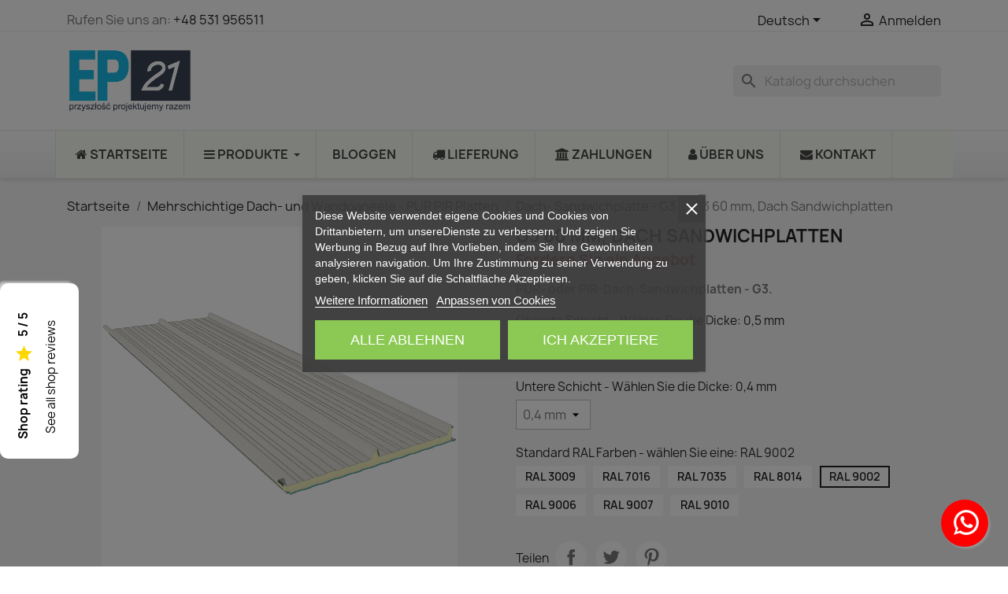

--- FILE ---
content_type: text/html; charset=utf-8
request_url: https://accounts.google.com/o/oauth2/postmessageRelay?parent=https%3A%2F%2Fplytacmb.pl&jsh=m%3B%2F_%2Fscs%2Fabc-static%2F_%2Fjs%2Fk%3Dgapi.lb.en.2kN9-TZiXrM.O%2Fd%3D1%2Frs%3DAHpOoo_B4hu0FeWRuWHfxnZ3V0WubwN7Qw%2Fm%3D__features__
body_size: 163
content:
<!DOCTYPE html><html><head><title></title><meta http-equiv="content-type" content="text/html; charset=utf-8"><meta http-equiv="X-UA-Compatible" content="IE=edge"><meta name="viewport" content="width=device-width, initial-scale=1, minimum-scale=1, maximum-scale=1, user-scalable=0"><script src='https://ssl.gstatic.com/accounts/o/2580342461-postmessagerelay.js' nonce="vGTUPTqNRR4eQSrTPtjHDA"></script></head><body><script type="text/javascript" src="https://apis.google.com/js/rpc:shindig_random.js?onload=init" nonce="vGTUPTqNRR4eQSrTPtjHDA"></script></body></html>

--- FILE ---
content_type: text/html; charset=utf-8
request_url: https://www.google.com/recaptcha/api2/anchor?ar=1&k=6LfjFMMaAAAAAOiQ2-ucOFn7AJAK9lzYzznuHtqM&co=aHR0cHM6Ly9wbHl0YWNtYi5wbDo0NDM.&hl=de&v=N67nZn4AqZkNcbeMu4prBgzg&theme=light&size=invisible&badge=inline&anchor-ms=20000&execute-ms=30000&cb=vsweym6p9nro
body_size: 48904
content:
<!DOCTYPE HTML><html dir="ltr" lang="de"><head><meta http-equiv="Content-Type" content="text/html; charset=UTF-8">
<meta http-equiv="X-UA-Compatible" content="IE=edge">
<title>reCAPTCHA</title>
<style type="text/css">
/* cyrillic-ext */
@font-face {
  font-family: 'Roboto';
  font-style: normal;
  font-weight: 400;
  font-stretch: 100%;
  src: url(//fonts.gstatic.com/s/roboto/v48/KFO7CnqEu92Fr1ME7kSn66aGLdTylUAMa3GUBHMdazTgWw.woff2) format('woff2');
  unicode-range: U+0460-052F, U+1C80-1C8A, U+20B4, U+2DE0-2DFF, U+A640-A69F, U+FE2E-FE2F;
}
/* cyrillic */
@font-face {
  font-family: 'Roboto';
  font-style: normal;
  font-weight: 400;
  font-stretch: 100%;
  src: url(//fonts.gstatic.com/s/roboto/v48/KFO7CnqEu92Fr1ME7kSn66aGLdTylUAMa3iUBHMdazTgWw.woff2) format('woff2');
  unicode-range: U+0301, U+0400-045F, U+0490-0491, U+04B0-04B1, U+2116;
}
/* greek-ext */
@font-face {
  font-family: 'Roboto';
  font-style: normal;
  font-weight: 400;
  font-stretch: 100%;
  src: url(//fonts.gstatic.com/s/roboto/v48/KFO7CnqEu92Fr1ME7kSn66aGLdTylUAMa3CUBHMdazTgWw.woff2) format('woff2');
  unicode-range: U+1F00-1FFF;
}
/* greek */
@font-face {
  font-family: 'Roboto';
  font-style: normal;
  font-weight: 400;
  font-stretch: 100%;
  src: url(//fonts.gstatic.com/s/roboto/v48/KFO7CnqEu92Fr1ME7kSn66aGLdTylUAMa3-UBHMdazTgWw.woff2) format('woff2');
  unicode-range: U+0370-0377, U+037A-037F, U+0384-038A, U+038C, U+038E-03A1, U+03A3-03FF;
}
/* math */
@font-face {
  font-family: 'Roboto';
  font-style: normal;
  font-weight: 400;
  font-stretch: 100%;
  src: url(//fonts.gstatic.com/s/roboto/v48/KFO7CnqEu92Fr1ME7kSn66aGLdTylUAMawCUBHMdazTgWw.woff2) format('woff2');
  unicode-range: U+0302-0303, U+0305, U+0307-0308, U+0310, U+0312, U+0315, U+031A, U+0326-0327, U+032C, U+032F-0330, U+0332-0333, U+0338, U+033A, U+0346, U+034D, U+0391-03A1, U+03A3-03A9, U+03B1-03C9, U+03D1, U+03D5-03D6, U+03F0-03F1, U+03F4-03F5, U+2016-2017, U+2034-2038, U+203C, U+2040, U+2043, U+2047, U+2050, U+2057, U+205F, U+2070-2071, U+2074-208E, U+2090-209C, U+20D0-20DC, U+20E1, U+20E5-20EF, U+2100-2112, U+2114-2115, U+2117-2121, U+2123-214F, U+2190, U+2192, U+2194-21AE, U+21B0-21E5, U+21F1-21F2, U+21F4-2211, U+2213-2214, U+2216-22FF, U+2308-230B, U+2310, U+2319, U+231C-2321, U+2336-237A, U+237C, U+2395, U+239B-23B7, U+23D0, U+23DC-23E1, U+2474-2475, U+25AF, U+25B3, U+25B7, U+25BD, U+25C1, U+25CA, U+25CC, U+25FB, U+266D-266F, U+27C0-27FF, U+2900-2AFF, U+2B0E-2B11, U+2B30-2B4C, U+2BFE, U+3030, U+FF5B, U+FF5D, U+1D400-1D7FF, U+1EE00-1EEFF;
}
/* symbols */
@font-face {
  font-family: 'Roboto';
  font-style: normal;
  font-weight: 400;
  font-stretch: 100%;
  src: url(//fonts.gstatic.com/s/roboto/v48/KFO7CnqEu92Fr1ME7kSn66aGLdTylUAMaxKUBHMdazTgWw.woff2) format('woff2');
  unicode-range: U+0001-000C, U+000E-001F, U+007F-009F, U+20DD-20E0, U+20E2-20E4, U+2150-218F, U+2190, U+2192, U+2194-2199, U+21AF, U+21E6-21F0, U+21F3, U+2218-2219, U+2299, U+22C4-22C6, U+2300-243F, U+2440-244A, U+2460-24FF, U+25A0-27BF, U+2800-28FF, U+2921-2922, U+2981, U+29BF, U+29EB, U+2B00-2BFF, U+4DC0-4DFF, U+FFF9-FFFB, U+10140-1018E, U+10190-1019C, U+101A0, U+101D0-101FD, U+102E0-102FB, U+10E60-10E7E, U+1D2C0-1D2D3, U+1D2E0-1D37F, U+1F000-1F0FF, U+1F100-1F1AD, U+1F1E6-1F1FF, U+1F30D-1F30F, U+1F315, U+1F31C, U+1F31E, U+1F320-1F32C, U+1F336, U+1F378, U+1F37D, U+1F382, U+1F393-1F39F, U+1F3A7-1F3A8, U+1F3AC-1F3AF, U+1F3C2, U+1F3C4-1F3C6, U+1F3CA-1F3CE, U+1F3D4-1F3E0, U+1F3ED, U+1F3F1-1F3F3, U+1F3F5-1F3F7, U+1F408, U+1F415, U+1F41F, U+1F426, U+1F43F, U+1F441-1F442, U+1F444, U+1F446-1F449, U+1F44C-1F44E, U+1F453, U+1F46A, U+1F47D, U+1F4A3, U+1F4B0, U+1F4B3, U+1F4B9, U+1F4BB, U+1F4BF, U+1F4C8-1F4CB, U+1F4D6, U+1F4DA, U+1F4DF, U+1F4E3-1F4E6, U+1F4EA-1F4ED, U+1F4F7, U+1F4F9-1F4FB, U+1F4FD-1F4FE, U+1F503, U+1F507-1F50B, U+1F50D, U+1F512-1F513, U+1F53E-1F54A, U+1F54F-1F5FA, U+1F610, U+1F650-1F67F, U+1F687, U+1F68D, U+1F691, U+1F694, U+1F698, U+1F6AD, U+1F6B2, U+1F6B9-1F6BA, U+1F6BC, U+1F6C6-1F6CF, U+1F6D3-1F6D7, U+1F6E0-1F6EA, U+1F6F0-1F6F3, U+1F6F7-1F6FC, U+1F700-1F7FF, U+1F800-1F80B, U+1F810-1F847, U+1F850-1F859, U+1F860-1F887, U+1F890-1F8AD, U+1F8B0-1F8BB, U+1F8C0-1F8C1, U+1F900-1F90B, U+1F93B, U+1F946, U+1F984, U+1F996, U+1F9E9, U+1FA00-1FA6F, U+1FA70-1FA7C, U+1FA80-1FA89, U+1FA8F-1FAC6, U+1FACE-1FADC, U+1FADF-1FAE9, U+1FAF0-1FAF8, U+1FB00-1FBFF;
}
/* vietnamese */
@font-face {
  font-family: 'Roboto';
  font-style: normal;
  font-weight: 400;
  font-stretch: 100%;
  src: url(//fonts.gstatic.com/s/roboto/v48/KFO7CnqEu92Fr1ME7kSn66aGLdTylUAMa3OUBHMdazTgWw.woff2) format('woff2');
  unicode-range: U+0102-0103, U+0110-0111, U+0128-0129, U+0168-0169, U+01A0-01A1, U+01AF-01B0, U+0300-0301, U+0303-0304, U+0308-0309, U+0323, U+0329, U+1EA0-1EF9, U+20AB;
}
/* latin-ext */
@font-face {
  font-family: 'Roboto';
  font-style: normal;
  font-weight: 400;
  font-stretch: 100%;
  src: url(//fonts.gstatic.com/s/roboto/v48/KFO7CnqEu92Fr1ME7kSn66aGLdTylUAMa3KUBHMdazTgWw.woff2) format('woff2');
  unicode-range: U+0100-02BA, U+02BD-02C5, U+02C7-02CC, U+02CE-02D7, U+02DD-02FF, U+0304, U+0308, U+0329, U+1D00-1DBF, U+1E00-1E9F, U+1EF2-1EFF, U+2020, U+20A0-20AB, U+20AD-20C0, U+2113, U+2C60-2C7F, U+A720-A7FF;
}
/* latin */
@font-face {
  font-family: 'Roboto';
  font-style: normal;
  font-weight: 400;
  font-stretch: 100%;
  src: url(//fonts.gstatic.com/s/roboto/v48/KFO7CnqEu92Fr1ME7kSn66aGLdTylUAMa3yUBHMdazQ.woff2) format('woff2');
  unicode-range: U+0000-00FF, U+0131, U+0152-0153, U+02BB-02BC, U+02C6, U+02DA, U+02DC, U+0304, U+0308, U+0329, U+2000-206F, U+20AC, U+2122, U+2191, U+2193, U+2212, U+2215, U+FEFF, U+FFFD;
}
/* cyrillic-ext */
@font-face {
  font-family: 'Roboto';
  font-style: normal;
  font-weight: 500;
  font-stretch: 100%;
  src: url(//fonts.gstatic.com/s/roboto/v48/KFO7CnqEu92Fr1ME7kSn66aGLdTylUAMa3GUBHMdazTgWw.woff2) format('woff2');
  unicode-range: U+0460-052F, U+1C80-1C8A, U+20B4, U+2DE0-2DFF, U+A640-A69F, U+FE2E-FE2F;
}
/* cyrillic */
@font-face {
  font-family: 'Roboto';
  font-style: normal;
  font-weight: 500;
  font-stretch: 100%;
  src: url(//fonts.gstatic.com/s/roboto/v48/KFO7CnqEu92Fr1ME7kSn66aGLdTylUAMa3iUBHMdazTgWw.woff2) format('woff2');
  unicode-range: U+0301, U+0400-045F, U+0490-0491, U+04B0-04B1, U+2116;
}
/* greek-ext */
@font-face {
  font-family: 'Roboto';
  font-style: normal;
  font-weight: 500;
  font-stretch: 100%;
  src: url(//fonts.gstatic.com/s/roboto/v48/KFO7CnqEu92Fr1ME7kSn66aGLdTylUAMa3CUBHMdazTgWw.woff2) format('woff2');
  unicode-range: U+1F00-1FFF;
}
/* greek */
@font-face {
  font-family: 'Roboto';
  font-style: normal;
  font-weight: 500;
  font-stretch: 100%;
  src: url(//fonts.gstatic.com/s/roboto/v48/KFO7CnqEu92Fr1ME7kSn66aGLdTylUAMa3-UBHMdazTgWw.woff2) format('woff2');
  unicode-range: U+0370-0377, U+037A-037F, U+0384-038A, U+038C, U+038E-03A1, U+03A3-03FF;
}
/* math */
@font-face {
  font-family: 'Roboto';
  font-style: normal;
  font-weight: 500;
  font-stretch: 100%;
  src: url(//fonts.gstatic.com/s/roboto/v48/KFO7CnqEu92Fr1ME7kSn66aGLdTylUAMawCUBHMdazTgWw.woff2) format('woff2');
  unicode-range: U+0302-0303, U+0305, U+0307-0308, U+0310, U+0312, U+0315, U+031A, U+0326-0327, U+032C, U+032F-0330, U+0332-0333, U+0338, U+033A, U+0346, U+034D, U+0391-03A1, U+03A3-03A9, U+03B1-03C9, U+03D1, U+03D5-03D6, U+03F0-03F1, U+03F4-03F5, U+2016-2017, U+2034-2038, U+203C, U+2040, U+2043, U+2047, U+2050, U+2057, U+205F, U+2070-2071, U+2074-208E, U+2090-209C, U+20D0-20DC, U+20E1, U+20E5-20EF, U+2100-2112, U+2114-2115, U+2117-2121, U+2123-214F, U+2190, U+2192, U+2194-21AE, U+21B0-21E5, U+21F1-21F2, U+21F4-2211, U+2213-2214, U+2216-22FF, U+2308-230B, U+2310, U+2319, U+231C-2321, U+2336-237A, U+237C, U+2395, U+239B-23B7, U+23D0, U+23DC-23E1, U+2474-2475, U+25AF, U+25B3, U+25B7, U+25BD, U+25C1, U+25CA, U+25CC, U+25FB, U+266D-266F, U+27C0-27FF, U+2900-2AFF, U+2B0E-2B11, U+2B30-2B4C, U+2BFE, U+3030, U+FF5B, U+FF5D, U+1D400-1D7FF, U+1EE00-1EEFF;
}
/* symbols */
@font-face {
  font-family: 'Roboto';
  font-style: normal;
  font-weight: 500;
  font-stretch: 100%;
  src: url(//fonts.gstatic.com/s/roboto/v48/KFO7CnqEu92Fr1ME7kSn66aGLdTylUAMaxKUBHMdazTgWw.woff2) format('woff2');
  unicode-range: U+0001-000C, U+000E-001F, U+007F-009F, U+20DD-20E0, U+20E2-20E4, U+2150-218F, U+2190, U+2192, U+2194-2199, U+21AF, U+21E6-21F0, U+21F3, U+2218-2219, U+2299, U+22C4-22C6, U+2300-243F, U+2440-244A, U+2460-24FF, U+25A0-27BF, U+2800-28FF, U+2921-2922, U+2981, U+29BF, U+29EB, U+2B00-2BFF, U+4DC0-4DFF, U+FFF9-FFFB, U+10140-1018E, U+10190-1019C, U+101A0, U+101D0-101FD, U+102E0-102FB, U+10E60-10E7E, U+1D2C0-1D2D3, U+1D2E0-1D37F, U+1F000-1F0FF, U+1F100-1F1AD, U+1F1E6-1F1FF, U+1F30D-1F30F, U+1F315, U+1F31C, U+1F31E, U+1F320-1F32C, U+1F336, U+1F378, U+1F37D, U+1F382, U+1F393-1F39F, U+1F3A7-1F3A8, U+1F3AC-1F3AF, U+1F3C2, U+1F3C4-1F3C6, U+1F3CA-1F3CE, U+1F3D4-1F3E0, U+1F3ED, U+1F3F1-1F3F3, U+1F3F5-1F3F7, U+1F408, U+1F415, U+1F41F, U+1F426, U+1F43F, U+1F441-1F442, U+1F444, U+1F446-1F449, U+1F44C-1F44E, U+1F453, U+1F46A, U+1F47D, U+1F4A3, U+1F4B0, U+1F4B3, U+1F4B9, U+1F4BB, U+1F4BF, U+1F4C8-1F4CB, U+1F4D6, U+1F4DA, U+1F4DF, U+1F4E3-1F4E6, U+1F4EA-1F4ED, U+1F4F7, U+1F4F9-1F4FB, U+1F4FD-1F4FE, U+1F503, U+1F507-1F50B, U+1F50D, U+1F512-1F513, U+1F53E-1F54A, U+1F54F-1F5FA, U+1F610, U+1F650-1F67F, U+1F687, U+1F68D, U+1F691, U+1F694, U+1F698, U+1F6AD, U+1F6B2, U+1F6B9-1F6BA, U+1F6BC, U+1F6C6-1F6CF, U+1F6D3-1F6D7, U+1F6E0-1F6EA, U+1F6F0-1F6F3, U+1F6F7-1F6FC, U+1F700-1F7FF, U+1F800-1F80B, U+1F810-1F847, U+1F850-1F859, U+1F860-1F887, U+1F890-1F8AD, U+1F8B0-1F8BB, U+1F8C0-1F8C1, U+1F900-1F90B, U+1F93B, U+1F946, U+1F984, U+1F996, U+1F9E9, U+1FA00-1FA6F, U+1FA70-1FA7C, U+1FA80-1FA89, U+1FA8F-1FAC6, U+1FACE-1FADC, U+1FADF-1FAE9, U+1FAF0-1FAF8, U+1FB00-1FBFF;
}
/* vietnamese */
@font-face {
  font-family: 'Roboto';
  font-style: normal;
  font-weight: 500;
  font-stretch: 100%;
  src: url(//fonts.gstatic.com/s/roboto/v48/KFO7CnqEu92Fr1ME7kSn66aGLdTylUAMa3OUBHMdazTgWw.woff2) format('woff2');
  unicode-range: U+0102-0103, U+0110-0111, U+0128-0129, U+0168-0169, U+01A0-01A1, U+01AF-01B0, U+0300-0301, U+0303-0304, U+0308-0309, U+0323, U+0329, U+1EA0-1EF9, U+20AB;
}
/* latin-ext */
@font-face {
  font-family: 'Roboto';
  font-style: normal;
  font-weight: 500;
  font-stretch: 100%;
  src: url(//fonts.gstatic.com/s/roboto/v48/KFO7CnqEu92Fr1ME7kSn66aGLdTylUAMa3KUBHMdazTgWw.woff2) format('woff2');
  unicode-range: U+0100-02BA, U+02BD-02C5, U+02C7-02CC, U+02CE-02D7, U+02DD-02FF, U+0304, U+0308, U+0329, U+1D00-1DBF, U+1E00-1E9F, U+1EF2-1EFF, U+2020, U+20A0-20AB, U+20AD-20C0, U+2113, U+2C60-2C7F, U+A720-A7FF;
}
/* latin */
@font-face {
  font-family: 'Roboto';
  font-style: normal;
  font-weight: 500;
  font-stretch: 100%;
  src: url(//fonts.gstatic.com/s/roboto/v48/KFO7CnqEu92Fr1ME7kSn66aGLdTylUAMa3yUBHMdazQ.woff2) format('woff2');
  unicode-range: U+0000-00FF, U+0131, U+0152-0153, U+02BB-02BC, U+02C6, U+02DA, U+02DC, U+0304, U+0308, U+0329, U+2000-206F, U+20AC, U+2122, U+2191, U+2193, U+2212, U+2215, U+FEFF, U+FFFD;
}
/* cyrillic-ext */
@font-face {
  font-family: 'Roboto';
  font-style: normal;
  font-weight: 900;
  font-stretch: 100%;
  src: url(//fonts.gstatic.com/s/roboto/v48/KFO7CnqEu92Fr1ME7kSn66aGLdTylUAMa3GUBHMdazTgWw.woff2) format('woff2');
  unicode-range: U+0460-052F, U+1C80-1C8A, U+20B4, U+2DE0-2DFF, U+A640-A69F, U+FE2E-FE2F;
}
/* cyrillic */
@font-face {
  font-family: 'Roboto';
  font-style: normal;
  font-weight: 900;
  font-stretch: 100%;
  src: url(//fonts.gstatic.com/s/roboto/v48/KFO7CnqEu92Fr1ME7kSn66aGLdTylUAMa3iUBHMdazTgWw.woff2) format('woff2');
  unicode-range: U+0301, U+0400-045F, U+0490-0491, U+04B0-04B1, U+2116;
}
/* greek-ext */
@font-face {
  font-family: 'Roboto';
  font-style: normal;
  font-weight: 900;
  font-stretch: 100%;
  src: url(//fonts.gstatic.com/s/roboto/v48/KFO7CnqEu92Fr1ME7kSn66aGLdTylUAMa3CUBHMdazTgWw.woff2) format('woff2');
  unicode-range: U+1F00-1FFF;
}
/* greek */
@font-face {
  font-family: 'Roboto';
  font-style: normal;
  font-weight: 900;
  font-stretch: 100%;
  src: url(//fonts.gstatic.com/s/roboto/v48/KFO7CnqEu92Fr1ME7kSn66aGLdTylUAMa3-UBHMdazTgWw.woff2) format('woff2');
  unicode-range: U+0370-0377, U+037A-037F, U+0384-038A, U+038C, U+038E-03A1, U+03A3-03FF;
}
/* math */
@font-face {
  font-family: 'Roboto';
  font-style: normal;
  font-weight: 900;
  font-stretch: 100%;
  src: url(//fonts.gstatic.com/s/roboto/v48/KFO7CnqEu92Fr1ME7kSn66aGLdTylUAMawCUBHMdazTgWw.woff2) format('woff2');
  unicode-range: U+0302-0303, U+0305, U+0307-0308, U+0310, U+0312, U+0315, U+031A, U+0326-0327, U+032C, U+032F-0330, U+0332-0333, U+0338, U+033A, U+0346, U+034D, U+0391-03A1, U+03A3-03A9, U+03B1-03C9, U+03D1, U+03D5-03D6, U+03F0-03F1, U+03F4-03F5, U+2016-2017, U+2034-2038, U+203C, U+2040, U+2043, U+2047, U+2050, U+2057, U+205F, U+2070-2071, U+2074-208E, U+2090-209C, U+20D0-20DC, U+20E1, U+20E5-20EF, U+2100-2112, U+2114-2115, U+2117-2121, U+2123-214F, U+2190, U+2192, U+2194-21AE, U+21B0-21E5, U+21F1-21F2, U+21F4-2211, U+2213-2214, U+2216-22FF, U+2308-230B, U+2310, U+2319, U+231C-2321, U+2336-237A, U+237C, U+2395, U+239B-23B7, U+23D0, U+23DC-23E1, U+2474-2475, U+25AF, U+25B3, U+25B7, U+25BD, U+25C1, U+25CA, U+25CC, U+25FB, U+266D-266F, U+27C0-27FF, U+2900-2AFF, U+2B0E-2B11, U+2B30-2B4C, U+2BFE, U+3030, U+FF5B, U+FF5D, U+1D400-1D7FF, U+1EE00-1EEFF;
}
/* symbols */
@font-face {
  font-family: 'Roboto';
  font-style: normal;
  font-weight: 900;
  font-stretch: 100%;
  src: url(//fonts.gstatic.com/s/roboto/v48/KFO7CnqEu92Fr1ME7kSn66aGLdTylUAMaxKUBHMdazTgWw.woff2) format('woff2');
  unicode-range: U+0001-000C, U+000E-001F, U+007F-009F, U+20DD-20E0, U+20E2-20E4, U+2150-218F, U+2190, U+2192, U+2194-2199, U+21AF, U+21E6-21F0, U+21F3, U+2218-2219, U+2299, U+22C4-22C6, U+2300-243F, U+2440-244A, U+2460-24FF, U+25A0-27BF, U+2800-28FF, U+2921-2922, U+2981, U+29BF, U+29EB, U+2B00-2BFF, U+4DC0-4DFF, U+FFF9-FFFB, U+10140-1018E, U+10190-1019C, U+101A0, U+101D0-101FD, U+102E0-102FB, U+10E60-10E7E, U+1D2C0-1D2D3, U+1D2E0-1D37F, U+1F000-1F0FF, U+1F100-1F1AD, U+1F1E6-1F1FF, U+1F30D-1F30F, U+1F315, U+1F31C, U+1F31E, U+1F320-1F32C, U+1F336, U+1F378, U+1F37D, U+1F382, U+1F393-1F39F, U+1F3A7-1F3A8, U+1F3AC-1F3AF, U+1F3C2, U+1F3C4-1F3C6, U+1F3CA-1F3CE, U+1F3D4-1F3E0, U+1F3ED, U+1F3F1-1F3F3, U+1F3F5-1F3F7, U+1F408, U+1F415, U+1F41F, U+1F426, U+1F43F, U+1F441-1F442, U+1F444, U+1F446-1F449, U+1F44C-1F44E, U+1F453, U+1F46A, U+1F47D, U+1F4A3, U+1F4B0, U+1F4B3, U+1F4B9, U+1F4BB, U+1F4BF, U+1F4C8-1F4CB, U+1F4D6, U+1F4DA, U+1F4DF, U+1F4E3-1F4E6, U+1F4EA-1F4ED, U+1F4F7, U+1F4F9-1F4FB, U+1F4FD-1F4FE, U+1F503, U+1F507-1F50B, U+1F50D, U+1F512-1F513, U+1F53E-1F54A, U+1F54F-1F5FA, U+1F610, U+1F650-1F67F, U+1F687, U+1F68D, U+1F691, U+1F694, U+1F698, U+1F6AD, U+1F6B2, U+1F6B9-1F6BA, U+1F6BC, U+1F6C6-1F6CF, U+1F6D3-1F6D7, U+1F6E0-1F6EA, U+1F6F0-1F6F3, U+1F6F7-1F6FC, U+1F700-1F7FF, U+1F800-1F80B, U+1F810-1F847, U+1F850-1F859, U+1F860-1F887, U+1F890-1F8AD, U+1F8B0-1F8BB, U+1F8C0-1F8C1, U+1F900-1F90B, U+1F93B, U+1F946, U+1F984, U+1F996, U+1F9E9, U+1FA00-1FA6F, U+1FA70-1FA7C, U+1FA80-1FA89, U+1FA8F-1FAC6, U+1FACE-1FADC, U+1FADF-1FAE9, U+1FAF0-1FAF8, U+1FB00-1FBFF;
}
/* vietnamese */
@font-face {
  font-family: 'Roboto';
  font-style: normal;
  font-weight: 900;
  font-stretch: 100%;
  src: url(//fonts.gstatic.com/s/roboto/v48/KFO7CnqEu92Fr1ME7kSn66aGLdTylUAMa3OUBHMdazTgWw.woff2) format('woff2');
  unicode-range: U+0102-0103, U+0110-0111, U+0128-0129, U+0168-0169, U+01A0-01A1, U+01AF-01B0, U+0300-0301, U+0303-0304, U+0308-0309, U+0323, U+0329, U+1EA0-1EF9, U+20AB;
}
/* latin-ext */
@font-face {
  font-family: 'Roboto';
  font-style: normal;
  font-weight: 900;
  font-stretch: 100%;
  src: url(//fonts.gstatic.com/s/roboto/v48/KFO7CnqEu92Fr1ME7kSn66aGLdTylUAMa3KUBHMdazTgWw.woff2) format('woff2');
  unicode-range: U+0100-02BA, U+02BD-02C5, U+02C7-02CC, U+02CE-02D7, U+02DD-02FF, U+0304, U+0308, U+0329, U+1D00-1DBF, U+1E00-1E9F, U+1EF2-1EFF, U+2020, U+20A0-20AB, U+20AD-20C0, U+2113, U+2C60-2C7F, U+A720-A7FF;
}
/* latin */
@font-face {
  font-family: 'Roboto';
  font-style: normal;
  font-weight: 900;
  font-stretch: 100%;
  src: url(//fonts.gstatic.com/s/roboto/v48/KFO7CnqEu92Fr1ME7kSn66aGLdTylUAMa3yUBHMdazQ.woff2) format('woff2');
  unicode-range: U+0000-00FF, U+0131, U+0152-0153, U+02BB-02BC, U+02C6, U+02DA, U+02DC, U+0304, U+0308, U+0329, U+2000-206F, U+20AC, U+2122, U+2191, U+2193, U+2212, U+2215, U+FEFF, U+FFFD;
}

</style>
<link rel="stylesheet" type="text/css" href="https://www.gstatic.com/recaptcha/releases/N67nZn4AqZkNcbeMu4prBgzg/styles__ltr.css">
<script nonce="p-x0M-1GOknPPGEsXZjoKA" type="text/javascript">window['__recaptcha_api'] = 'https://www.google.com/recaptcha/api2/';</script>
<script type="text/javascript" src="https://www.gstatic.com/recaptcha/releases/N67nZn4AqZkNcbeMu4prBgzg/recaptcha__de.js" nonce="p-x0M-1GOknPPGEsXZjoKA">
      
    </script></head>
<body><div id="rc-anchor-alert" class="rc-anchor-alert"></div>
<input type="hidden" id="recaptcha-token" value="[base64]">
<script type="text/javascript" nonce="p-x0M-1GOknPPGEsXZjoKA">
      recaptcha.anchor.Main.init("[\x22ainput\x22,[\x22bgdata\x22,\x22\x22,\[base64]/[base64]/[base64]/[base64]/[base64]/[base64]/[base64]/[base64]/[base64]/[base64]/[base64]/[base64]/[base64]/[base64]\x22,\[base64]\\u003d\x22,\x22wqwmwrk8w7JARsO5fzZUCiYww6DDvzzDssO+BgUGSmkxw43Cvk17XV5BF2LDiVjCgxcydFU2wrbDiw7CpRBbXkghW3sGMsKvw7AbV1XClMKEwoR2wqUiccKfIsKHPzhsKMOOwpl5wrl7woPChsO5a8OsM1bDssO3DsKVwpfCqx99w7DCr2nCjRzDr8OLw4/DgsKRwqQTw4djLiUxwosEUC5LwpzDlMO8bcKww7/ClMKXw6QiEsOpNRxzw6E/O8KHw78ew6QdZ8Kaw4Vrw4InwqrCkcO4JS/Dli/Cu8O+w5TCiFNLHsOGw5HDniIPNlfDqXEzw4IEEMORw4hkRkHDrcKcSDIYw7tgScO5w4zDkcK3LsKqUMKOw5HCp8K6aiNVwqw8SsKocMO+woDDvWzCl8OKw57CrCk/[base64]/ChMKJw4c5AcK4w63DiHrCmMKkL1bDv2fCiCHDmDbDi8Ogw5hww7LCghnCoUM7wpkPw4J2AcK/YsOgw5pswrxQwp/DjEnDk0JEw7/DmQ3CsEjDshQuwoTDkcKWw6ZDdSLDgwrCgsOvw74nw7XDlcOCwpTCuWnCq8OQwpjDg8Otw6g2KTrCsVHDijAcMGjCs1gEw7I2w5HCpFPCq17Ck8KcwqbCuwIGwrjCpcKQwrQlXsOTwp8fK27DsF86YcK8w74Rw5/CjcOHwr7DhMOHODLDpcKcwrnCsjXDjMKrIsKlw6nCisKawr3CiBIBG8KScGhUw4x2wqpWwqBvw65gw5/[base64]/Cp8K9KMOawp56wqfCsMKgcsONfjgMwoYedMKpwoHCrwrCjMOPccOScVTCqGNQB8Omwocgw5DDpcOeC3t6MVhqwrRiwpQBPcKpw6E8wo3DkGF4wqvCinFFw5LCmi91V8O5w5jDs8KPw4vDoQpNC3XCh8OYXhNHYsK3GQ7Ci3vCncOIanTCnj4BKWLDgyTCmsO/[base64]/Gh5Ww4ANw7/DnWxtwqTDjy7ChHPDuMO/[base64]/DlMKYcsOVw5h3dTrCt33CpcK8VMOww7TDtsKhwr3CpsK5wr/[base64]/DnsOhXFUnbMKNw7TDrUnDt0LDusK+wp7DoMOPwqx0woxGP3fCpwPCjxPCohHDhRnDmMO9PMKiDcK1w5PDpH0VT3/CuMO3w6Bxw6R5ZDrCtC84DRFuw45hABVCw5o6wr7CkMOWwpZ8YcKKwqdzMExJc3nDssKGLcO5W8O4AAhowqwHKsKoRTcYwp9LwpU9wrrCvMOCwp0rMxrCv8KkwpfDjy18TFhMSMOWN2/DlMOawrFCfMKGXkIXFMOwDMO7woYYJDxqdMOObi/DgT7CusOZw7PCqcOZJ8K/[base64]/CvMKyecK8w5kVScK1CcKgckjDqsOETsKBwqDDmMKdJhxowplyw7TDlC13w6/DtiJuw4zCpMKcWFdWDwUHd8ONGkbCoD5nAQlOOGfDiivCvcK0FDADwp1IJsOge8KUQMOpwokwwonDpFhoNQzCtFF1byJuw5ZScm/CsMOdLn/CmDFWwpcdBgIvwpTDl8Oiw47CrsOAw7ssw7jDjgJ7wrfDusOUw43DicO7aQ4IGsOPSw/CtcKLMsOhLnPCuHQxw7zCmsKKw4DDicKrw5EKZMKeEz/[base64]/CjMKrw54aw5E5Flh6bMKdwqU6wpgJwrYKM8KBwrYyw7drKMOtLcOHwrsHwpjChlvCjsKkw4zDqsO1FAs/c8O7WDbCtMKXwpBEwpHCscOHGsKRwqvCrcOjwoclecKOw5UkYj3DkzEjX8K4w4XDhcOKw5Q7e0zDrAPDtcOlXwHDjzgpdMKDBXbDicOFUMOAF8OmwqhFDMKpw5/CucKNwoTDry1xEwjDsgMyw7F3w4IIQMK4wp7CqsKpw7w2w7vCuj0bw4fCgsKnwr/DglIWw45xwoVJB8KDw7HCpyzCowHCmsKFfcKUw5vDhcKNI8OTwo7DkMOWwrE/[base64]/VC/CnRvDrcKlNcKyAsO5wobDkA/CtMKkbcKvwpLDk8K2B8Odwr1Bw5/[base64]/F2XDisOQwonDliAowpHDhMOPw6cKw67Dm8OaOcONMhp1wrTClx/DiFEaw7bCjh1EwqzDu8OeVXUBOsOEJhdFVWbDpsKHUcKLwrDDpsORbFAawqtGWsKGScOUF8O/IsOgFcKXwrHDtcOaLyPCjBZ8w43Ct8K8dsOdw4FqwpzCvMO4JB9VTcOWwobCusOdTQEJU8O0w5Mnwr7Ds2/CvcOqwqtWXsKJfMONEsKkwrLCp8O4X2hgw4Ezw7EhwoTCsknDmMKrC8O+w6nDtw8awodPwqhBwrEFwpDDilLCvHTCklNzw4nCvMOtwqnDk0/CtsOVw43DvBXCtTTCsx/DoMOucW3DrDjDisOgw4zCm8KXFsKJYcKgAsO7J8O0w6zCqcOswozCiG4FNxIvZ0JhUMKNJcOJw5TDrcKow5l7wpXCrmQnH8ONeGhPNMOefUtLwqdtwqE5bMKResOsKcK4dcOFH8KRw5AUY1DDlsOtwrUPRsKrwpFJw5fCk2HClsO+w6DCvsKhw5jDq8O/w5glw4lNXcO9w4RvdjnCusOHCMKGw744woLCpUrDksKww4nDvwLCqMK3bFMWwp/Dn1UjTyZNSTpmVTh2w7zDgGt1KMOFY8KoDXo7PMKDw5vDqUkXbWTCl1pdeVpyOCLDlCXDniLCgyzCg8KXPcOsdMKzLcKFPMOPQn9NEhp3WsK/[base64]/UsOEwpJtDMO3wpPCj8OoYsO9CsOuDhvDqGBNwopzw6nCisOcGcKQw5nDmlZfwonCs8KGwo1QWAjDmcOnb8Kmw7XDu13CmkQawosqwoo4w71ZHxrCjEYqwpnCjsKObcOCPW/CmMOywqIGw7PDvQRUwrQ8Hj7Cv2/CsAdlwp8zwplSw6IASlLCmcKkw60WQjxMSlg4XER3RsKTehwgw7Z+w5nDusO7wrZIPksBw6hdLX1swoXDvsKzeHvCjk8lTsK9VWgnVMOtw6/DqsOEwo4oEcKGXGYYG8KsdMOrwpUkXcOaUmbCq8KpwpHCkcOoKcOxFB7Dr8K7wqTCumTDgMOdw40gw4ZTwpnDusOOwp9IaDERZ8KOw548wrHCjQ0lw7M1TcO5w6QJwqIsScOVVsKcw6/Dj8KWdMKHwqEPw7nDiMKeHxIvE8OzLw7Cv8Kvwolpw65VwpISwpbDg8O/P8Kvw63CpcKXwpFmaCDDpcK1w5HCp8K8RixKw4zDrcKiU3XCuMOiwprDgcOdw7bDrMOaw4ANw5/Cm8KXOsOPOsOxRz3DvWDDlcK9UHfDhMOOwpXDg8O6NXseNXwlw7RXwrF2w4xUwohsClHCkzTDkz7Chk4sSMKKSCgmwpYSwpzDkG3Cn8O3wqx+fcK5UjnDvBjCmMOFSlHCgEPCuhowTMOBWWUGWVPDicOAw6wXwqMCUMO3w5/Ck1bDh8Obw6YwwqfCs0jDlRc/dSTCsUoJDcO5aMKhB8OCL8OzFcOFF3zDvsKuYsOGw4/[base64]/w6PCn8KZIsOGDk4/OcOKwpAIwp7Ct8KJasOrwqrDsUrDisKlTsKEZcK5w7Q1w7nDjilew7LDqsKRworCiHjDtcOFYMOpKFdmBQ0UYg5Lw7FTY8KlLMOKwp7CoMKFw4PDni/[base64]/wr/DnHfDunHDiGHClsOvwqfDvGDDqMOWesKUbHjDs8OCZcKcGCV4VsKjO8Opw4/DkcKrW8KBwrLCi8KLW8OQw6tRw5PDjcKvw5xnGULCicO5w5IDa8OBeEbDuMO5EyXCvQwwVMKuGGXDrhsxGsOcPcK2b8KnT1dhWTA/wrrDowdaw5Yjd8ODwpbCisO/w4Qdw4FrwrHDpMOIHsOZwp9yVB/CvMO5GsOEw4xMw48aw5XCscO1wocQwpLDhsKdw6Vkw7jDlMKtwrbCqMKGw7t6MGHCicOcPsOYw6fDiXQzw7TDvm9/w7MJw54QM8K8w40dw7Avw4fCkQphwrnCmMOCNEHCkxk/Mj8Ww7ZnOMK7RTw7w5lOw4TDpsOmJcK2X8OneTLDtsKYQDTCg8KeIVQ4NcOcw77DmCLDgUUGIMKTRkPCk8K6aGdLUcO3w6PDrMOoK2RPwr/[base64]/CuAxvw4LCn8KKGU8KwqlWL8Odw4rCu13DigQow78hK8O5FMKmJTbCpw/[base64]/[base64]/CMOTD8O3VMOIwp4DaC0AcxbCq0jChQPCsHNJCl7DpMK3wrnDlsOwBT7DphDCkMOuw7LDjQzDs8Opw4hZURHCgEtECkXCj8KoLHlUw5LDsMK5dktBEsKpRlHCgsOUQl/CqcO7w74ncTtjP8KRNsK5VgZaMljDgSDDgioJw6DDkcKPwrVkaA7CnQlPFMKLw4zCsjzCuUvCisKsWMKXwplDNcKCPy11w6FiA8OAIUNkwrLDj1Mzem5Dw7LDpRN6wownw5Azel1QV8Kgw7g8w4hiVcOxw5cfMsKVJ8K9Kw/CtMOcfgtTw6bChMO6Tw8GAB/Dt8Opw5FqCi5nwooQwqrDoMKyfsOkw6kXw4TDjVXDq8KPwpnDn8OTccOrf8O7w4rDqsKzaMKIN8KYwoDDmy3DrmzCrE5dPinDvcO8woHDsDHCrMO9w5JGw43CtUwBw4bDlBgnWMKRfn7DuWjDug/DrWnCucKKw7I6Q8KVa8OMC8KrJ8OBwpTDkcKdw7AUwotww75bQT/DnWzDn8K6VcOcw5sTwqDDp1LDhsOjA2EuH8OLNsOsf23CrcOxFDoYP8Oowp5RTkzDg1BqwowabsOuH3Qtw4fDtFDDj8Ozw4NpC8O1wprCk29Rw69fDcKiEDrDg1DDgnxWWA7Cq8KDw5jDtBRfVT4hYsKQwpBzw6hKw4PDuzYGBS3DkRTDmMKWGB/CscOBw6UIw54QwqAIwqt6UMKjRmRwcsOCwo7DrjYmwrvCs8OwwrdLLsKnYsOBwpkJw7zCsSPCp8KAw6XCj8OQwr1zw73Dg8Kfa0RYw5nCnMOAw48+TsOCazwdw5wvWmnDjcOVw4VdRMOGUSdRw7/ClXBjIX50HsOIwoPDrl1Yw7Aue8KQP8O7wpXDsEzCgjTDhMO/[base64]/[base64]/[base64]/CvnnDjCwsw7k8esKjXsOgw6d9T8KZwpHDusO9wqkFUg/[base64]/DvsOHbxXCon5dw63DrMKAwql/w6drQMOPwozCjcO3ICUOYA3CjTMPwqsRwoIFHMKSw5XDjMKMw7wZw6IhXyFHTkbClMOoGh7Dh8OocsKcSRTCt8KQw4bDqcKONMOVwq9aTw5JworDpsODAUjCoMOnw7nCu8OzwoM2a8KMZEw4JEN/B8OObMKRSMOURx3CjhDDvcOHw6BpWivDp8OLw5HCvRZ6WcOfwpdrw7MPw5UmwqLCjVU0XCfDsmbDqcKCa8OnwptQwqjDtcOuw5bDu8OJEzlMaGjCjXoNwo/[base64]/ChmPCi3DCusK6wptGw60yw4UDwqsiwrnDhj4WSsOJKMOFw7vCoylbw7p9wo8LEcOkwqjCsmvCgMK6OMKhIMOQwp/DgwrDixhEw4/CqsOYw75cwq9Sw6TDscOgQDbCn019JxfCsj3CvVPCkCNOfRTCusKGOxpnwoTCmmPDp8O0BsKvPkJZX8KcasK6w5XCgnHCq8OaNMOPw6XCgcKtw5xCKHrCk8K1w6Nzw5bDgcO/[base64]/DiWnDiMKuecO+KUFzw4VZCwvDmMKAw60bacKeMsKBw5LDky/[base64]/[base64]/DugjCjHDCo8KhDsOiX0kRKGNoNMOxw6NPwpFkcMKBwo/DtmgFJWEMw7HCv0cJdhfClyklwoXCqDUgF8KTR8KxwpHDhHdXwq9iw4rCgMKIwprCrX0xwrtOw6NPwrbDuhZywo4ZGwI7wqs+OMKRw7/DjXszw6UxYsOcw5LCo8OLw5zDpn1wfSUCDjzDm8OgRDnDt0NrfsO+ecOLwoUrw5jDk8O5HGVHR8KbTcORRcOuw7kvwrDDu8OFCMK3M8OOw6FiQjFcw5s5wolPdSRUMnrCgMKbRGjDvMKDwpXCjDbDucKcwqfDtDE5cRoOwo/Do8KyFTg9wqJcFH1/WjLCj1ERwonCq8OcJm4BVnMNw6jCgA7Cph7DkMKWw6nCpV0Ww5duwoE+I8Osw63DkF94wqJ4LHs5w793CMK0Ij/Dn1kbw6FFwqHDjVBEaiN0wpZbU8KUNSdEMsOLc8KLFFUQw63Dl8K7wrtmAlDDlArCqxHCsmZuJgTCtg3CjsK7AsOPwq4iaikSw48fEAPCphpQTgk1IBFLBFsowrtFw6pOw4sIKcKfCcOIW3zCsSluaXfCgcKtwq/[base64]/DpzzDr8Opw5DCi8OFwrwwwrt3Qy58wo0pCcOQOsOUwokUwoHClMO6w6MTARjCncO6w73CpCbDn8KdAsOYw4/[base64]/Dhk4fwrM1wqRhYX/CncKqwoMdw4M0wo9Lw7dpw7hnwqs2Ry0dw5DCjC3DtsKrwpjDjVUOQ8K3wpDDq8KBMUg8TDTCrMKnRHTDp8OPPMOYwpTCiycpLcKXwrAJKsOGw6cCbcKVBMOGREdXw7bCksO0woPDlksJw70AwpzDiR/Dr8KMRwppw4Nzw5NTKR3DkMOFTXrCoBsIwpRcw5MVYcOuVyIxwpbDssKXNMKhwpYfw7Z6LARYUGnDpVcCWcObZSzChcO5QMOZCk0ZAcKfK8OAw7HCmzXDtcK7w6Ujw6JOMmFVw4bChhEYHcO9wog/wr3Cr8KbPkg/w47DhDN/wqjDmhlvOlbCtH/[base64]/Cj8KCwrnDlHLCh8KrI0/CoMOwO8Kbw5MlDcOVUcOJw5cgw44HLF3DpDzDlncJUMKIVWrCjk/DlHcdKCpww60rw7BmwqUnw7PCu2PDusKDw4Q2IcKGHX/DlQcrw7HDn8KFaGVXMcOnGcOfRHHDtMKUD3FEw78BFcK0R8KRPFRBN8OKw4rDgkFUwrQnwqLCvXjCpjbCsjAXOUnCpsOPwo/CrsKraWPCvMO/SUgVH2Mpw7vDmsKoIcKNGzzClsOIEAlJdg8rw55GXsKgwp3DjsOdwrxtR8OeY2Y8wpzDnDx/K8OowonDm2l+bx1sw7PDjsOnKcOrw7LCiAtiAMOGRFfDplHCu0M0w7okCMOGbcOQw7/Coh/DuE8VPMOkwrUjQMOYw6bDp8Kww7w6djguw5PCtsOUY1NTQDTDkhIdacOXecKdJF5xw77DlivDgsKMX8OBW8K/HMO3RMKNKcOswqRIwpN+KCjDgh0/FEzDijXDjCQjwq8AIQBsazsrEyvCgMKXdsO/DsKDwo3Dtz/[base64]/DvgvDkxFqJAUDwq5EwqHCsC8LasOKBMOYw41PXTUpwrAfK2PDizbDi8Omw6TDk8ONwqkKwol/w61obMObwoYHwq3DvsKlw7oLw5LCmcOFBcOxX8OiXcOaCmx4wrQ/w4skJsOXwpUIZCnDusK4FsKwbyjCr8OCwp7ClRPCq8K7wqUYwqoJw4F1woPCnnYeOMKpLExsOMOjw4xoOkVZwrfDmkzCrAVcwqHDg3PDkg/[base64]/IQ5MNsKow6BdwqHDr8OKYMKhH8OFw7DDl8KVMXQRwrnCqsKMIMK4UMKlwrHCu8Olw4RuFXI+dsKuehZxN1kjw7nCqMOrd0xwaX5KfcO9wpJMw4lxw5gwwoYEw6PCqmMzCMOFwrgEW8Oxw4jCmAwsw47DmnfCrcOSX07CtMKuaT4Qw7Jaw49/w4ZmBcK2O8OXfkDDq8OFGsKPQw49XcOnwoY/w4xRIcKmOnI/w5/DjHUSW8OuCUnDsBHDpsK5w7zDjn8ce8KFBMKsJxDDtMOPPz7CmcOvZ2jDi8K9QH7DlMKsGwbCsC/DtRnCuzvDk2jDoB08wqDDtsOPQcK5w7YXwpZkwoTCiMKOFV19NS5FwrfDlMKCw4ogw5nCoH7CsBUuHmbCq8KBGjzDp8KMCmzDv8KGZ3vDtTLDqMOqBTnCmyXDkMK/[base64]/DhHcowoYxw4c5w6LDrD0Ow5nDg8K+w6IiwrDDpcKbwqwTWsOxw5vDsycifMOgA8OkD15Pw7xDCCTDm8KlesKCw70ONcKCW2PDh3/CqsKjw5DCssK+wr9zKcKhScOhwqzDv8Kcw69Ow57DpEfDsMO7w7xxYj8QDzpTw5TCrcODbMKdQcKJNm/[base64]/CrjjCv8OJT07Dn3wZFiRTTcKCRMKsQmPDnBZZw5MgCzPDg8Kfw4fClMKmDxEAwp3Dl2BMCQvCn8KlwqzCi8Kaw5rDmsKhwqfDhcK/[base64]/wpXDtDNxGRTDhMOiV3oeNRZ8wpPDiENAE3IvwqxWOMOxwoAnd8Kzwqcyw4EaXsOlw4jDmWEGwr/DiGzChMKqUGfDocKlWsOFW8KAwoLChMOXMEQkwoHDswJxRsK6wqwkNx7DnR1Yw4lxPT9Uw5jCrTZ4wrnCm8OoacKDwpjCmALDpXAPw6TDrhsvaGN3QgPDggogEsOOXVjDncOywrMLZCNTwps/wowsElvCisKvf0FqMjJCwrHChMKvGHHCpiHDmUQaU8OtD8KYwrELworCicO1w5jCn8Olw6U3IsK1wqsTAsKNw7bCohjCicOUwrXCj35Ow4/CgE3CtRnCjMOfZ2PDjkZcw7HCqiAQw6TDhsKNw7bDmzXCpsOxwo1ww4LDgVrCgcK6KEcNw7HDlnLDhcKPf8KRScOMNDTCl2h1MsK6SMOyID7DosOfw6ssJSbDuFspQMK8w6DDisKDPcODOsOgAMK/w6rCo0TDiCvDocKyXMK7wohywrvDjgF9Xk7DrxPCoV5XCAxIwqrDv3bDuMOOLj/CusKFbsKAUsK5X3zDlsO5worDlcKzUCfCpGfDmlc4w7vCv8Klw5rCksKdwqJSRVvCjsKgwq4uLMOIw5DCkhTDuMO6worCklNwTsOlwoQGCcK6wqzCm31rNHnDoG4cw7nDmsKxw7wAWD7CtgRhwr3Cn0IcYmLCqHp1b8ONwrh7I8OzQQ9xw7/CmsKpw53Dg8OKw5/[base64]/Dk3XCpQTDusK8byUxw5nChcOASWbDu8KpasKowpE8W8OYw6USZnF6WRQiwpDCuMOodcKkw6vDk8KiQ8Osw4RxAMO0JU3CpWbDkGvCs8KTwpzCgAgXw5Z3TMKabMKXPMKjQ8KaGR/CnMKLwrYFcRjDsV8/w7XCjgAgw69nYCRsw7AjwoYbw4rCpsOfesOxdG0Pw7hkPsKcwqzCoMOwQ1bCvE0Aw5gOwpzDpMORIC/DrcOuRgXDtcKgw6zDs8K+w5TCmMOeWcOgd0rDisKuAcKmwqwOfh7Ck8OIwqwgZsKbwqzDtzw1YsOOe8KGwr/CgMKJMzzCrcKoPsO4w6zClCDDjwLDvcOyKh8EwovDhsOJagE+w4ZlwoMMPMOgwpBmHMKPw4TDrRfDgyAxBsKIw4/[base64]/[base64]/w61tw4wYJ8O+woPCuTh0BsKJPMOzw6zDlMKZGzLCv13CpcOyGMKdUl/CuMKlwrLDrsOFWUbDiRwcwqoswpDCgHFhw48CYxnCiMOdBsOMw5nCjxQ8w718FDvClC7CvQ0EYMO5AgPDnhfDl0/Dm8KPQ8K+fGzCjMKXASwXKcKQeVHDt8KNcsOrMMO5w7RrNV/DhsKDXcKQFcO5woLDj8KgwqDDpHPCuVQ0LMONXD7Di8O5woFXwpbClcOOwrnCogENw546wqjDtRnDtR9dRC9SR8KNw57Dl8OWL8K3SMOOWcO4TCoDUTZpW8KtwoRrWXnDncKBwqHCnll0w6zCsH1JLMOmZQLDi8Oaw6HCusOncSM/DcKCUSvCsUkXw6zChMKrCcO1w5zCqy/CvgvDvUfDtx/Ck8OSw4vDtcKGw6AjwqDDr2HDk8K2LC5ww6IMwqHCosOowoXCrcOZwpBBwp3DusO8MVzCoTzCk2lcTMOWXMOeRmlgCFXDjF8pwqQ4wobDhBUEwrVqwohBHD/CrcKpwp3DksKTRsOiIMKJVU/DqA3Ck1HCm8OSMlzDhMOFGRsUw4bCjnrClMO2wpbDhijDkQAnwrIDQsOAWApiw4AGYBTCnsKSwrxBw7AHISfCrHU7wrcmwpnCt1jDhMOswoVbET/CtDPDuMK/VMOHw4d4w7oQAMOtw6HCjGHDnADDs8O0YMOGDlrDkh8kBsO3JSgww5nCssOZcCTDtsOUw78cQWjDhcKew6fDmcOYw59LEHzCjxHDgsKJNyBTHcOMQMKjw4LCg8OrPWMiwoUkw5PCh8ODV8KzXMK6wo4FVwPDkH0VY8KZw4xaw7/[base64]/ZMOkwprDiFfDksOpw7LClwl/w4gvw5DCl8OAwpHCkm4RWBjDiX7Dh8K5PcKGEDJCNiwaa8KUwqdfwr7Cu1kww4gRwrRJLVZRw6YtIynCt07DvBRNwplUw6TCpsKLd8KbKQIGwprCgsORWSgjwqBIw5BKeR7DtcOowoMneMO5wp/DvSlfL8KbwoPDu05YwqBHI8O6c0bCpHPCm8OUw7hdw7LCrcKhwr7CsMK9b0PCksK/w6sOKsO+wpDDgkYZw4AdcUN/wqFgw6/[base64]/DoC4owoctwrjCvsO3fcKow5DCgnXClMKzezMAY8ONw7vDmHwwSwrDtljDrQdiwpnCh8KfSTTDngApEMOew7nDtkPDv8OkwpoHwotEMXwCDlJ3wonCq8KnwrN9Hk7CsTHDkMKzw7XDjSrCq8KqJzrCksKVZMKaFsKxwr7Co1DDoMK2w4HCqVnDocO6w6/DjcO0w7tmw7Qvb8OTSyzCgMKdwpbCrmLCu8OBw67DvCQUD8Ohw6jDlSzCpGbDmsO2DBTDoTzCl8KKS3fCggcDAMK/wqLDvSYJKBPCjcKCw5kscFRvwqHDhQDDnR9cAkZLw4jCpxomR2FfEwnCvUFGw5nDrEnDggTDncKnwp/DsXs6wolrbcOuw6zDusK3wo3DqXMKw69uw4/[base64]/DgETDs8K8VsO5RhU7JsO6w6pXfMKNK8OawpARKsKbwobDo8KswqcmZG8ieWsdwpTDihQXHcKHI2LDicOcT2fDhzXCksOew5EJw4LDosO8woADbsOew4cAwqHCmWTCg8KBwqwIQcOnfBrDisOlbBoPwoVAXinDqsKEw6/Dn8O4wo1ffMKEbXggw40ow6lxw7bDiT81GcOnw4HDocOcw4HCgsKJwq3CtAQ0wozDncOEw7hWVMK5woddw5rDrGfCt8K3woLDrl8Mw7BPwoXDpg/CkcOmwqc5cMKjwq3CpcOBZVvDlAZJwrLDp017RMKdwpxDWRzDgcKcWHvDqcOVV8KZDMOxHMK+AknCocO5wpnClsK0w4DCliFNw7Jtw6VOwpsmcsKuwqAJCWbCi8OQb2LCuAQ6KR8nUwvDpcOXw4/[base64]/Dt8K1e3sxwqrDh0AZA143w5rDjsKKX8OPw4rCvMOcwrLDtcKBwqMswp5fAypRcMOdwr/[base64]/DqH1id15uw4InFcOfw70Iw7JywqnCo8O3fMOZWwHCkGXCmR/DpsOSOls2w6jCucOpWkbDo3s7wrTCssKHw6XDm1A2wpYdGEjCh8OIwpcZwotqwpkxwpbCvGjDpsO/[base64]/Dh1F6w4QFw5DDp0wMw4XDp8Kiw6jDoTzDvVLCq2HCnnE3wqzClBUBHcKVdQvCjsOSMsKMw5/CixQmBsKRKEHDuEHCnwllw60xw7vDsj7DgE3Cql/Cg2l8CMOIbMKHZcOIH33DgsO/wqZrw6DDv8Olw5XCosOAwp3CrsO7wpbDhcKsw51MSg1GSGrDvcONNjsrwosmwrt3wr7DhRDCvcO4AlbChzfCqXvCu39hUAvDmFJRdzc3wpo/w6IzazHCv8Opw7XDsMK2KSh2w7ZwEcKCw7o/wrxwUsKAw5jCqDQUwodXworCp3Ewwo1pwr3CsgDDmWLCo8KNw73CncKUasKqwoLDu0kOwpwTwpJhwqJtZsOqw5pMKU1zCCLDgGTCucO7w53ChxnCnMKSGyvDvMKgw5/CicOPwobCvsKGwosfwqk8wo1jTBZDw5kTwroAwrHDui/CtX5MLw5MwpvDjxBKw6vDo8Ocw4jDkCsHH8KYw6Mfw6vCk8OQZsOrNQvCoSnCum7DqzQpw5thwpnDtT4dWMOoa8O5c8Kbw75dCG5TEj3DnsOHeE4JwqvCj1zCnjnCn8ODQMOxwqwbwqpdwq0Hw4DCkHLCuF8tfhoZbEDCtS/Dlg7DuyhKH8O5wqhowrvDs1zCl8KkwrTDrMKxRxTCrMKFwp8QwqrCi8KlwpQLcsK3UcO2wqbDo8ORwpp/w7AcJ8KpwqvCk8OSG8Krw4AyFcKNwo5xQxvDijPDp8OQbcO/bsOcwpDDnwILdsOEU8Otwo9Lw7J2w4Niw7NiDsOHXErCsmxkw6VBESZkIFbDl8KXwpgbNsOKw6TCvMKPw7oEaGZ+MMOUwrFNw6FXfB1bSR3Cn8KWSinDs8K/[base64]/CisKewr3CkSDCncKDw55Cw50gwqJ1K8Ovwpx/w7MVwr/CjWV6IMO2w70aw5AKwo7CgHc0H1zCvcOefQ0zwo/CncOwwrTDiSzDkcKtaXsbAhcMw7wiwoHDhinCullZwphsemPCgcKWScOoQMKkwqfDosKMwoPCnxrDkWANw5rDssKWwqNARsK0OFHCjMO5S0bDtD9Nw79twr8sJzvCunFcw7fCscKuwrk6w7E/wqPDtUR2G8KSwrUKwr50wqkVZyrCpWbDuh5Ow6TCo8O9w4/[base64]/DjAtHwpBIB8KUAcO+acKOX8K7VW3Cjg9bXFBUwqjCisOUfMKcCjPDiMK2ZcObw7UxwrfCp2zCp8OJwqfCrA/ChsOOwr7ClnTCim3ChMOww6LDgcKRGsOpE8KJw5Z2OcOWwq0Uw7LCs8KabMOXw4LDpgtow6bDhU4Dw5tXwofCkkYhwqrCsMKJw5JJa8K9ecO8A23CrA9bZWsrHsKoWMK8w7IlHE/DgUzCqnrDssKhwpjDrgcgwqTDtnfCtjvDqMK7VcOLf8K1wqrDmcKtSMKmw6rCrsK+acK2w7RMwrQTH8KHcMKpYsOwwogId0PCj8ONw4fCtVkNUh3CqMObZsKHwp5eF8K4wpzDjMKDwprCucKiwoXCrgrCh8KUQMOIK8O8A8ODw6Q4ScO/w7w5wq1Gw5AzCnDCh8Kua8OmITfDmsKkwqnCk3MZwoIlc2oSwrbChm3DvcKEwooHwpl1SWDCvcOWPsO7ahZ3P8OCwpbDjXrDknPDrMKgf8K/wrpRw4TCh3sww6EJwrrCo8ONbz48w4JMWcK/L8OAGQ9ow6rDgMOjZy9Wwp7CgE4vw5cYFsK/wrAFwqhVw78wJ8KlwqUkw6MdTTdnccOHwrcbwoTCn1VSc2LDtVsFwr7DqcOAwrVqwofCgAc2fcOHYMKif0oCwrUpw5TDq8OuFMOpwpUXw40GYsOjw7gGQR9QP8KHNsKbw67Dq8OJK8OYQ2fCiFdgXA0BRXRZwqXCtsK+P8KNPcO4w7bDmS7Cik/Ci11tw7o2w4DDnU07Jw1oWMOxfjh4wonCv0HCmcOwwrpYwonClsKBw5TCg8KPw74ZwobCrFsIw4TCgcKiw6XCv8O0w4LDmDgSw51Jw4vDisOSwoLDmVvDjMOVw7ZHS3wtH1TDhn1JcDnDpwLCsyBccMK6woPDgnHDi31gIcKQw7BAC8KPMgjCtsKIwod1MMO/Dl/Cs8O3wo3DmMOJw53CnQbCl3MbShAvw6fDtsOgN8OLbFV/[base64]/DrU9zbTzDlcK2w6TDusOywo4AC8OGNcOOwplIE2s0Z8Orw4Ekw4BaTnNhG29LTMO2w44Qcg4OUmnCpcOkfcOUwovDkHPDr8K/XjHDqRHCkXloc8Ohw6k7w7TCp8KTwrt3w65iwrQxF2AgF2IENnDDrcKgdMKdBTUWIcKjwqsaQcO0wqV9aMKAGnxJwolDPcOGwojCh8OHZhNlwrZBw6/CuznCgsKCw6dEHhDCucOgw6zCigkuKcOOwqXDulzClsKZw58PwpNVFFjDu8Kjw5bDgiPCqMK1bcKBMix1wrHDtA4SeQERwo1Yw5vCqcO/wq/DmMOOw6rDhnvCgMKxw5Agw6YXw61hDMKNwrLCq2DCgFfCizxPBcKhFcK3PlAVwpsXMsOowqIxwpRudsKLw4VCw6ZeacO7w6JjMMO1EMOpwr89wrI4AcOrwplhZh9zcyFlw4k5eAvDpFV5wrjDrl7DsMKqfRDDr8OUwo/DnsOIwpUVwoApLz8/DAp3IcOWw5c6R3QXwrh4Q8KYwrzDpsOOSDjDpsKLw5ofNxzCnB03wp5RwohfFcK/wrbCuD82FsOcwo0Rwq/DijHCu8OcEcO/P8OXAkzDhTXDv8KJw77CukkdZ8Oowp/[base64]/Co8OxwpsSSGUww7UXewTDi1xCV1U/wpRKw4l+UcKKFMKscjvCo8K4NsOuRsKOOVbDmFJ2by4MwrFJwq8JMVUKPFwkw4nCn8O7EMOMw6TDoMOUasKpwprCmxwcf8KEwpBWwq9+QnTDlnDCq8KQwpzDisKOw7TDoU5Sw7/CoGpVw6FlA0RobsKJVcKhEsOSwq/DtcKGwq7CicKFIUFsw7JdVMKxwqjCvEcAaMOFBcOuXsO7w4jCucOpw7LDk046T8KQKsKrWDkfwqnCusONJMKoe8K6WmoAw7bDpQUBHSJgwp7CiBTDvMKOw47DgHHCvMO/GjbCusKSTMK8wrDDq1FjXMO/KsOfeMKkOcOkw6fDgFLCtcKNLWsJw6BrNsORSGgBJ8OuHsOrw6vCusKdw5fCkMK6OsKnXhNHw5vCjMKKw7B4wrHDlVfCpsKhwrPCuFHCsDTDpE0Mw7zCrWFCw5vDqzjDhnchwovDkWvDqsO6fnPCp8OBwoRddMKxOk4TMsKhw6p/w7nDicKww5rCoQ4HV8OYw4/[base64]/CkcO4aiFvwpQpwqVbwpFewpzCtFQUw7/DgBfCn8OKDH7Cgxs5wqfCjAsBOHvCojoLMMOJaFDCr38lw7HDicKqwp4VTmLCjVE7McKlLcOdwqHDtC3CnmfDu8OnUMKSw6HCl8OHw51nFyPDrMK/WMKRw4dcNsOtw5g6wpLCo8KkIsOVw7lXw7E3Q8OrbXbCgcObwqNqw6LCncKaw7bDk8O1PAbDvsK0Yh7CgQDCuBTCmcKiw61yVcOuUX9wKwx9FHY0w4HCkQ0Bw7LDmE/DhcObwo8xw7rCrFA6BwHCt2pmJFXDrW89w7oAWm/CgcO8w6jCrj5pwrdjw7rDksOdwprCi0TDscOtwrwtw6HCvsOFdcOCdw8dwp05H8KYJsKNehsdLcKywpPDtg/DgEsJw5FfCMOYw7XDncO8wr9hVsKzworCsxjDgC8STTpEw4N1MT7CtsKBw48TOS59I0JYwqsXwqs0M8O3FB8Lwqwgw4hvWhrCvMO+wp90w5nDgUYpU8OlZV5ifsO6w5nDisOjJ8OZJcKhRcKGw5kPDjJ2wrRXPUnCuQXDrcKBw59gwr84wpM3f0vCq8KmRzU9wo/DqsKHwoY1wqTDl8Oyw5FbXQAkw5Q6w7/Cs8KxUsOtwq5aNcK8w6IXAsOIw5wUBjLChWXDvyHCg8KxDMOcw5bDqh9zw6IGw5UDwrFDw7xCw5t9wqQJwqvCjkTCqz7CljzCgUdUwrNeScKWwrJ2L3xtJDFGw69Bwqw3woPCumZnNcKfXMK1BMOZw4zCn1hvCsK2wo/Cq8Khw5bCt8Kxw53Dn11fwod7MhvCjcORw4ZEF8K8fUpywqQNbMOiwp3CqkIXwrvCj0zDssO9wq42ODbDnMK/[base64]/CiQnCmcKZQsKowq7CksOSO2J+bMOiw7pWLjUKwp47PRHCnsK7DsKRwoNISMKEw6E1w7vDucK4w4bClMO2wpDCu8OXSm/CgwN+wrPDgDnCinnCpMKWG8ONw5JWBcKyw5FZW8Otw60iRVAPw5hJwoLCk8KMw5LDtcOgGhM2W8OWwqLCuWLCsMObSsOkwq/DrMO+w6rCgDfDpcK8wrFHOcOfOnUlBMOJInPDhVk7c8O9FMKiwq1tEsO7wp3CkhYhOgcWw5Yww4nDkMOXwojCq8KnSxhDYcKPw6d5wprCiENGSsKCwpTCl8O6ESxCM8Osw5trwoHCu8K7FG3CtG/[base64]/FwBtw5w0wqPDgcOfw4NkG27CicOtJ8O+J8K9A2MWaxsPXMOvw5wCFi/DlcKqWcKdQcOrwrPClMO3w7J4EMKSEsKqGG9XVsO5XMKZRsKTw6kXGcONwqnDpMOLZXXDiHrDo8KMFsK+wosdw6nDpcOFw6XCuMOrDGHDvsOgAH7DgMKNw6fCicKbcDbCssKjNcKFwpAwwqjCvcKOVQfChGt+QsK7wrvCriTCk3FCL1LDgMOTAV3CpXvDj8ODCC14MF/Dp1jCscKpcwrDnVbDq8OWeMKKw55Ew67Dj8KPwpRQw7PCtxdiwqPCuU7CqRTDpcOSw7wFdQ/CisKUw4LCsSTDrcKgOMOkwpcLOsKYF3DCtMKrwpPDsB7DkkVhwoZyE24ld08pwoMiwqLCm1h5BMKRw4V8T8Kcw67CtcO1wrzDqgFPwqYIw5AOw7EwazvDmHYLL8K1w4zDlQbDgRdBKlbCm8OVP8Osw6PDgU/CgHV0w4Irwr3CtmjDskfCt8KBC8Oiwro8P1jCucKxDMODQsKRX8O6fMKoEcKxw4nCs0Myw6MMZ1EHw5MMwpQ+LAIGNcKMK8OYw7/[base64]/[base64]/DhnnCslhiAcKfJ8KBw4vDucKbYTTDosK6XUvDg8O+PMOnBjoXF8OmwpXCqMKZwr7Cv3LDl8O0CsKFw4rDrcKsJcKkMcK3w6FcG0Ugw6LCog/CjcOfSxXDnWjCtTotw7XDqy4QAcKFwo7CnmjCox59w4YSwq7DlG7CuAHDuF/[base64]/CosK9w7l+NljDiEh+w71zRcOSwr/Cm29Bw5RxQMOuw4gEwpgyCS1VwpAILAMkHj3ClsK2w400w5fCi39lH8K/OcKUwqVANjvCgHwow6UoX8ODwrZWPGfDosODw5sOVHJxwpvCrE47J18GwrJOScK9c8O8O399ZMK4KQTDoC/CpH0AGABBDsOjwqHCoHdkwrt7KlYLwq9fSl3ChCnCucOAdn1rc8KKIcOPwoQgworDo8KxZkxMw5rCjnApwoclBMO1alYUZhA+Q8KpwpjDncOxwqzDicOsw5F8w4d5ShHCp8KGL2nDjDZvw64/[base64]/w7/DoGolEMK7H8KzAsOowqMrfDzCm2ZhBGtzwr/CicO0w5xbVsKdCgJGLiomZ8KffAYofMOUfMOuHiIdHMKsw7bCm8Kpw5vCt8KENiXDhMO/[base64]/[base64]/DmcK8DMKSwrkjGsOTwqANdTbDjl3ClAHDvwnDmDVDw6wuWsOIwpo7w6c1QG3CqsO4UcK5w7LDl0bDsgUmw7LDqTLCoFDCvsOYw57CoSgjenLDrMKSwpB+woxZVsKfNHrCgcKNwrLDqDwPBX/ChcOnw754I1LCtsK4wp5ew7fDvcOffmEndMK9w4tTw6jDjsO4BsKVw7jCvMOJw6ptdERFwqrCujnCgsK9wozCr8KiOMOWwovCgT9owoDCgHgfw4TCnSA\\u003d\x22],null,[\x22conf\x22,null,\x226LfjFMMaAAAAAOiQ2-ucOFn7AJAK9lzYzznuHtqM\x22,0,null,null,null,1,[21,125,63,73,95,87,41,43,42,83,102,105,109,121],[7059694,596],0,null,null,null,null,0,null,0,null,700,1,null,0,\[base64]/76lBhn6iwkZoQoZnOKMAhnM8xEZ\x22,0,1,null,null,1,null,0,0,null,null,null,0],\x22https://plytacmb.pl:443\x22,null,[3,1,3],null,null,null,1,3600,[\x22https://www.google.com/intl/de/policies/privacy/\x22,\x22https://www.google.com/intl/de/policies/terms/\x22],\x22aS24uwYtQSAmENb56zp1ZmvHzaIf26cO5THAgbsvlE0\\u003d\x22,1,0,null,1,1769926774464,0,0,[238,167,213],null,[73,59,207,161],\x22RC-PQ9C5iEQKT9Ivw\x22,null,null,null,null,null,\x220dAFcWeA7p0p9IC1hGrCUV34DeCXPoj5HG6SQb9wLZG7ALFKuM5nZbvcRwsDZeKiz5JZcVLIe0ciAOHJpNBa01iEctoOgiPaJk0Q\x22,1770009574589]");
    </script></body></html>